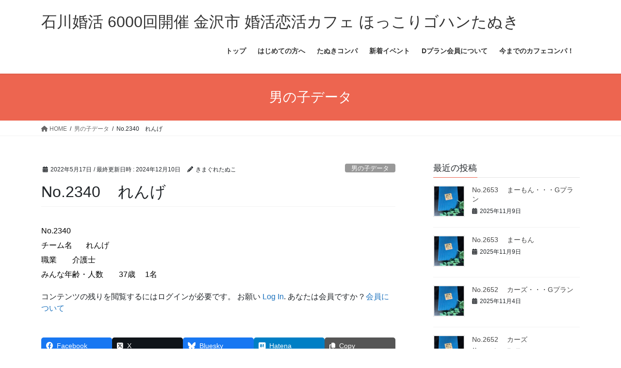

--- FILE ---
content_type: text/html; charset=UTF-8
request_url: https://tanukotanuko.sakura.ne.jp/renge/
body_size: 67512
content:
<!DOCTYPE html>
<html lang="ja">
<head>
<meta charset="utf-8">
<meta http-equiv="X-UA-Compatible" content="IE=edge">
<meta name="viewport" content="width=device-width, initial-scale=1">

<title>No.2340    れんげ | 石川婚活 6000回開催 金沢市 婚活恋活カフェ ほっこりゴハンたぬき  </title>
<meta name='robots' content='max-image-preview:large' />
	<style>img:is([sizes="auto" i], [sizes^="auto," i]) { contain-intrinsic-size: 3000px 1500px }</style>
	
<!-- Google Tag Manager for WordPress by gtm4wp.com -->
<script data-cfasync="false" data-pagespeed-no-defer>
	var gtm4wp_datalayer_name = "dataLayer";
	var dataLayer = dataLayer || [];
</script>
<!-- End Google Tag Manager for WordPress by gtm4wp.com --><link rel="alternate" type="application/rss+xml" title="石川婚活 6000回開催 金沢市 婚活恋活カフェ ほっこりゴハンたぬき   &raquo; フィード" href="https://tanukotanuko.sakura.ne.jp/feed/" />
<link rel="alternate" type="application/rss+xml" title="石川婚活 6000回開催 金沢市 婚活恋活カフェ ほっこりゴハンたぬき   &raquo; コメントフィード" href="https://tanukotanuko.sakura.ne.jp/comments/feed/" />
<link rel="alternate" type="application/rss+xml" title="石川婚活 6000回開催 金沢市 婚活恋活カフェ ほっこりゴハンたぬき   &raquo; No.2340    れんげ のコメントのフィード" href="https://tanukotanuko.sakura.ne.jp/renge/feed/" />
<meta name="description" content="No.2340チーム名　   れんげ職業　　介護士みんな年齢・人数　　37歳　 1名No.2340チーム名　   れんげ職業　　介護士みんな年齢・人数　　37歳　 1名全員のＭｙ car　   ノート今住んでるトコ　　金沢市出身地　　金沢市趣味・特技　　トレーディング　カードゲーム身長　　　167cm休日の過ごし方　　　ゲーム　家庭菜園などみんなの星座　　　乙女座要チェックＴＶ　　マツコの知らない世界" /><script type="text/javascript">
/* <![CDATA[ */
window._wpemojiSettings = {"baseUrl":"https:\/\/s.w.org\/images\/core\/emoji\/16.0.1\/72x72\/","ext":".png","svgUrl":"https:\/\/s.w.org\/images\/core\/emoji\/16.0.1\/svg\/","svgExt":".svg","source":{"concatemoji":"https:\/\/tanukotanuko.sakura.ne.jp\/wordpress\/wp-includes\/js\/wp-emoji-release.min.js?ver=6.8.3"}};
/*! This file is auto-generated */
!function(s,n){var o,i,e;function c(e){try{var t={supportTests:e,timestamp:(new Date).valueOf()};sessionStorage.setItem(o,JSON.stringify(t))}catch(e){}}function p(e,t,n){e.clearRect(0,0,e.canvas.width,e.canvas.height),e.fillText(t,0,0);var t=new Uint32Array(e.getImageData(0,0,e.canvas.width,e.canvas.height).data),a=(e.clearRect(0,0,e.canvas.width,e.canvas.height),e.fillText(n,0,0),new Uint32Array(e.getImageData(0,0,e.canvas.width,e.canvas.height).data));return t.every(function(e,t){return e===a[t]})}function u(e,t){e.clearRect(0,0,e.canvas.width,e.canvas.height),e.fillText(t,0,0);for(var n=e.getImageData(16,16,1,1),a=0;a<n.data.length;a++)if(0!==n.data[a])return!1;return!0}function f(e,t,n,a){switch(t){case"flag":return n(e,"\ud83c\udff3\ufe0f\u200d\u26a7\ufe0f","\ud83c\udff3\ufe0f\u200b\u26a7\ufe0f")?!1:!n(e,"\ud83c\udde8\ud83c\uddf6","\ud83c\udde8\u200b\ud83c\uddf6")&&!n(e,"\ud83c\udff4\udb40\udc67\udb40\udc62\udb40\udc65\udb40\udc6e\udb40\udc67\udb40\udc7f","\ud83c\udff4\u200b\udb40\udc67\u200b\udb40\udc62\u200b\udb40\udc65\u200b\udb40\udc6e\u200b\udb40\udc67\u200b\udb40\udc7f");case"emoji":return!a(e,"\ud83e\udedf")}return!1}function g(e,t,n,a){var r="undefined"!=typeof WorkerGlobalScope&&self instanceof WorkerGlobalScope?new OffscreenCanvas(300,150):s.createElement("canvas"),o=r.getContext("2d",{willReadFrequently:!0}),i=(o.textBaseline="top",o.font="600 32px Arial",{});return e.forEach(function(e){i[e]=t(o,e,n,a)}),i}function t(e){var t=s.createElement("script");t.src=e,t.defer=!0,s.head.appendChild(t)}"undefined"!=typeof Promise&&(o="wpEmojiSettingsSupports",i=["flag","emoji"],n.supports={everything:!0,everythingExceptFlag:!0},e=new Promise(function(e){s.addEventListener("DOMContentLoaded",e,{once:!0})}),new Promise(function(t){var n=function(){try{var e=JSON.parse(sessionStorage.getItem(o));if("object"==typeof e&&"number"==typeof e.timestamp&&(new Date).valueOf()<e.timestamp+604800&&"object"==typeof e.supportTests)return e.supportTests}catch(e){}return null}();if(!n){if("undefined"!=typeof Worker&&"undefined"!=typeof OffscreenCanvas&&"undefined"!=typeof URL&&URL.createObjectURL&&"undefined"!=typeof Blob)try{var e="postMessage("+g.toString()+"("+[JSON.stringify(i),f.toString(),p.toString(),u.toString()].join(",")+"));",a=new Blob([e],{type:"text/javascript"}),r=new Worker(URL.createObjectURL(a),{name:"wpTestEmojiSupports"});return void(r.onmessage=function(e){c(n=e.data),r.terminate(),t(n)})}catch(e){}c(n=g(i,f,p,u))}t(n)}).then(function(e){for(var t in e)n.supports[t]=e[t],n.supports.everything=n.supports.everything&&n.supports[t],"flag"!==t&&(n.supports.everythingExceptFlag=n.supports.everythingExceptFlag&&n.supports[t]);n.supports.everythingExceptFlag=n.supports.everythingExceptFlag&&!n.supports.flag,n.DOMReady=!1,n.readyCallback=function(){n.DOMReady=!0}}).then(function(){return e}).then(function(){var e;n.supports.everything||(n.readyCallback(),(e=n.source||{}).concatemoji?t(e.concatemoji):e.wpemoji&&e.twemoji&&(t(e.twemoji),t(e.wpemoji)))}))}((window,document),window._wpemojiSettings);
/* ]]> */
</script>
<link rel='stylesheet' id='vkExUnit_common_style-css' href='https://tanukotanuko.sakura.ne.jp/wordpress/wp-content/plugins/vk-all-in-one-expansion-unit/assets/css/vkExUnit_style.css?ver=9.112.0.1' type='text/css' media='all' />
<style id='vkExUnit_common_style-inline-css' type='text/css'>
:root {--ver_page_top_button_url:url(https://tanukotanuko.sakura.ne.jp/wordpress/wp-content/plugins/vk-all-in-one-expansion-unit/assets/images/to-top-btn-icon.svg);}@font-face {font-weight: normal;font-style: normal;font-family: "vk_sns";src: url("https://tanukotanuko.sakura.ne.jp/wordpress/wp-content/plugins/vk-all-in-one-expansion-unit/inc/sns/icons/fonts/vk_sns.eot?-bq20cj");src: url("https://tanukotanuko.sakura.ne.jp/wordpress/wp-content/plugins/vk-all-in-one-expansion-unit/inc/sns/icons/fonts/vk_sns.eot?#iefix-bq20cj") format("embedded-opentype"),url("https://tanukotanuko.sakura.ne.jp/wordpress/wp-content/plugins/vk-all-in-one-expansion-unit/inc/sns/icons/fonts/vk_sns.woff?-bq20cj") format("woff"),url("https://tanukotanuko.sakura.ne.jp/wordpress/wp-content/plugins/vk-all-in-one-expansion-unit/inc/sns/icons/fonts/vk_sns.ttf?-bq20cj") format("truetype"),url("https://tanukotanuko.sakura.ne.jp/wordpress/wp-content/plugins/vk-all-in-one-expansion-unit/inc/sns/icons/fonts/vk_sns.svg?-bq20cj#vk_sns") format("svg");}
.veu_promotion-alert__content--text {border: 1px solid rgba(0,0,0,0.125);padding: 0.5em 1em;border-radius: var(--vk-size-radius);margin-bottom: var(--vk-margin-block-bottom);font-size: 0.875rem;}/* Alert Content部分に段落タグを入れた場合に最後の段落の余白を0にする */.veu_promotion-alert__content--text p:last-of-type{margin-bottom:0;margin-top: 0;}
</style>
<style id='wp-emoji-styles-inline-css' type='text/css'>

	img.wp-smiley, img.emoji {
		display: inline !important;
		border: none !important;
		box-shadow: none !important;
		height: 1em !important;
		width: 1em !important;
		margin: 0 0.07em !important;
		vertical-align: -0.1em !important;
		background: none !important;
		padding: 0 !important;
	}
</style>
<link rel='stylesheet' id='wp-block-library-css' href='https://tanukotanuko.sakura.ne.jp/wordpress/wp-includes/css/dist/block-library/style.min.css?ver=6.8.3' type='text/css' media='all' />
<style id='classic-theme-styles-inline-css' type='text/css'>
/*! This file is auto-generated */
.wp-block-button__link{color:#fff;background-color:#32373c;border-radius:9999px;box-shadow:none;text-decoration:none;padding:calc(.667em + 2px) calc(1.333em + 2px);font-size:1.125em}.wp-block-file__button{background:#32373c;color:#fff;text-decoration:none}
</style>
<style id='global-styles-inline-css' type='text/css'>
:root{--wp--preset--aspect-ratio--square: 1;--wp--preset--aspect-ratio--4-3: 4/3;--wp--preset--aspect-ratio--3-4: 3/4;--wp--preset--aspect-ratio--3-2: 3/2;--wp--preset--aspect-ratio--2-3: 2/3;--wp--preset--aspect-ratio--16-9: 16/9;--wp--preset--aspect-ratio--9-16: 9/16;--wp--preset--color--black: #000000;--wp--preset--color--cyan-bluish-gray: #abb8c3;--wp--preset--color--white: #ffffff;--wp--preset--color--pale-pink: #f78da7;--wp--preset--color--vivid-red: #cf2e2e;--wp--preset--color--luminous-vivid-orange: #ff6900;--wp--preset--color--luminous-vivid-amber: #fcb900;--wp--preset--color--light-green-cyan: #7bdcb5;--wp--preset--color--vivid-green-cyan: #00d084;--wp--preset--color--pale-cyan-blue: #8ed1fc;--wp--preset--color--vivid-cyan-blue: #0693e3;--wp--preset--color--vivid-purple: #9b51e0;--wp--preset--gradient--vivid-cyan-blue-to-vivid-purple: linear-gradient(135deg,rgba(6,147,227,1) 0%,rgb(155,81,224) 100%);--wp--preset--gradient--light-green-cyan-to-vivid-green-cyan: linear-gradient(135deg,rgb(122,220,180) 0%,rgb(0,208,130) 100%);--wp--preset--gradient--luminous-vivid-amber-to-luminous-vivid-orange: linear-gradient(135deg,rgba(252,185,0,1) 0%,rgba(255,105,0,1) 100%);--wp--preset--gradient--luminous-vivid-orange-to-vivid-red: linear-gradient(135deg,rgba(255,105,0,1) 0%,rgb(207,46,46) 100%);--wp--preset--gradient--very-light-gray-to-cyan-bluish-gray: linear-gradient(135deg,rgb(238,238,238) 0%,rgb(169,184,195) 100%);--wp--preset--gradient--cool-to-warm-spectrum: linear-gradient(135deg,rgb(74,234,220) 0%,rgb(151,120,209) 20%,rgb(207,42,186) 40%,rgb(238,44,130) 60%,rgb(251,105,98) 80%,rgb(254,248,76) 100%);--wp--preset--gradient--blush-light-purple: linear-gradient(135deg,rgb(255,206,236) 0%,rgb(152,150,240) 100%);--wp--preset--gradient--blush-bordeaux: linear-gradient(135deg,rgb(254,205,165) 0%,rgb(254,45,45) 50%,rgb(107,0,62) 100%);--wp--preset--gradient--luminous-dusk: linear-gradient(135deg,rgb(255,203,112) 0%,rgb(199,81,192) 50%,rgb(65,88,208) 100%);--wp--preset--gradient--pale-ocean: linear-gradient(135deg,rgb(255,245,203) 0%,rgb(182,227,212) 50%,rgb(51,167,181) 100%);--wp--preset--gradient--electric-grass: linear-gradient(135deg,rgb(202,248,128) 0%,rgb(113,206,126) 100%);--wp--preset--gradient--midnight: linear-gradient(135deg,rgb(2,3,129) 0%,rgb(40,116,252) 100%);--wp--preset--font-size--small: 13px;--wp--preset--font-size--medium: 20px;--wp--preset--font-size--large: 36px;--wp--preset--font-size--x-large: 42px;--wp--preset--spacing--20: 0.44rem;--wp--preset--spacing--30: 0.67rem;--wp--preset--spacing--40: 1rem;--wp--preset--spacing--50: 1.5rem;--wp--preset--spacing--60: 2.25rem;--wp--preset--spacing--70: 3.38rem;--wp--preset--spacing--80: 5.06rem;--wp--preset--shadow--natural: 6px 6px 9px rgba(0, 0, 0, 0.2);--wp--preset--shadow--deep: 12px 12px 50px rgba(0, 0, 0, 0.4);--wp--preset--shadow--sharp: 6px 6px 0px rgba(0, 0, 0, 0.2);--wp--preset--shadow--outlined: 6px 6px 0px -3px rgba(255, 255, 255, 1), 6px 6px rgba(0, 0, 0, 1);--wp--preset--shadow--crisp: 6px 6px 0px rgba(0, 0, 0, 1);}:where(.is-layout-flex){gap: 0.5em;}:where(.is-layout-grid){gap: 0.5em;}body .is-layout-flex{display: flex;}.is-layout-flex{flex-wrap: wrap;align-items: center;}.is-layout-flex > :is(*, div){margin: 0;}body .is-layout-grid{display: grid;}.is-layout-grid > :is(*, div){margin: 0;}:where(.wp-block-columns.is-layout-flex){gap: 2em;}:where(.wp-block-columns.is-layout-grid){gap: 2em;}:where(.wp-block-post-template.is-layout-flex){gap: 1.25em;}:where(.wp-block-post-template.is-layout-grid){gap: 1.25em;}.has-black-color{color: var(--wp--preset--color--black) !important;}.has-cyan-bluish-gray-color{color: var(--wp--preset--color--cyan-bluish-gray) !important;}.has-white-color{color: var(--wp--preset--color--white) !important;}.has-pale-pink-color{color: var(--wp--preset--color--pale-pink) !important;}.has-vivid-red-color{color: var(--wp--preset--color--vivid-red) !important;}.has-luminous-vivid-orange-color{color: var(--wp--preset--color--luminous-vivid-orange) !important;}.has-luminous-vivid-amber-color{color: var(--wp--preset--color--luminous-vivid-amber) !important;}.has-light-green-cyan-color{color: var(--wp--preset--color--light-green-cyan) !important;}.has-vivid-green-cyan-color{color: var(--wp--preset--color--vivid-green-cyan) !important;}.has-pale-cyan-blue-color{color: var(--wp--preset--color--pale-cyan-blue) !important;}.has-vivid-cyan-blue-color{color: var(--wp--preset--color--vivid-cyan-blue) !important;}.has-vivid-purple-color{color: var(--wp--preset--color--vivid-purple) !important;}.has-black-background-color{background-color: var(--wp--preset--color--black) !important;}.has-cyan-bluish-gray-background-color{background-color: var(--wp--preset--color--cyan-bluish-gray) !important;}.has-white-background-color{background-color: var(--wp--preset--color--white) !important;}.has-pale-pink-background-color{background-color: var(--wp--preset--color--pale-pink) !important;}.has-vivid-red-background-color{background-color: var(--wp--preset--color--vivid-red) !important;}.has-luminous-vivid-orange-background-color{background-color: var(--wp--preset--color--luminous-vivid-orange) !important;}.has-luminous-vivid-amber-background-color{background-color: var(--wp--preset--color--luminous-vivid-amber) !important;}.has-light-green-cyan-background-color{background-color: var(--wp--preset--color--light-green-cyan) !important;}.has-vivid-green-cyan-background-color{background-color: var(--wp--preset--color--vivid-green-cyan) !important;}.has-pale-cyan-blue-background-color{background-color: var(--wp--preset--color--pale-cyan-blue) !important;}.has-vivid-cyan-blue-background-color{background-color: var(--wp--preset--color--vivid-cyan-blue) !important;}.has-vivid-purple-background-color{background-color: var(--wp--preset--color--vivid-purple) !important;}.has-black-border-color{border-color: var(--wp--preset--color--black) !important;}.has-cyan-bluish-gray-border-color{border-color: var(--wp--preset--color--cyan-bluish-gray) !important;}.has-white-border-color{border-color: var(--wp--preset--color--white) !important;}.has-pale-pink-border-color{border-color: var(--wp--preset--color--pale-pink) !important;}.has-vivid-red-border-color{border-color: var(--wp--preset--color--vivid-red) !important;}.has-luminous-vivid-orange-border-color{border-color: var(--wp--preset--color--luminous-vivid-orange) !important;}.has-luminous-vivid-amber-border-color{border-color: var(--wp--preset--color--luminous-vivid-amber) !important;}.has-light-green-cyan-border-color{border-color: var(--wp--preset--color--light-green-cyan) !important;}.has-vivid-green-cyan-border-color{border-color: var(--wp--preset--color--vivid-green-cyan) !important;}.has-pale-cyan-blue-border-color{border-color: var(--wp--preset--color--pale-cyan-blue) !important;}.has-vivid-cyan-blue-border-color{border-color: var(--wp--preset--color--vivid-cyan-blue) !important;}.has-vivid-purple-border-color{border-color: var(--wp--preset--color--vivid-purple) !important;}.has-vivid-cyan-blue-to-vivid-purple-gradient-background{background: var(--wp--preset--gradient--vivid-cyan-blue-to-vivid-purple) !important;}.has-light-green-cyan-to-vivid-green-cyan-gradient-background{background: var(--wp--preset--gradient--light-green-cyan-to-vivid-green-cyan) !important;}.has-luminous-vivid-amber-to-luminous-vivid-orange-gradient-background{background: var(--wp--preset--gradient--luminous-vivid-amber-to-luminous-vivid-orange) !important;}.has-luminous-vivid-orange-to-vivid-red-gradient-background{background: var(--wp--preset--gradient--luminous-vivid-orange-to-vivid-red) !important;}.has-very-light-gray-to-cyan-bluish-gray-gradient-background{background: var(--wp--preset--gradient--very-light-gray-to-cyan-bluish-gray) !important;}.has-cool-to-warm-spectrum-gradient-background{background: var(--wp--preset--gradient--cool-to-warm-spectrum) !important;}.has-blush-light-purple-gradient-background{background: var(--wp--preset--gradient--blush-light-purple) !important;}.has-blush-bordeaux-gradient-background{background: var(--wp--preset--gradient--blush-bordeaux) !important;}.has-luminous-dusk-gradient-background{background: var(--wp--preset--gradient--luminous-dusk) !important;}.has-pale-ocean-gradient-background{background: var(--wp--preset--gradient--pale-ocean) !important;}.has-electric-grass-gradient-background{background: var(--wp--preset--gradient--electric-grass) !important;}.has-midnight-gradient-background{background: var(--wp--preset--gradient--midnight) !important;}.has-small-font-size{font-size: var(--wp--preset--font-size--small) !important;}.has-medium-font-size{font-size: var(--wp--preset--font-size--medium) !important;}.has-large-font-size{font-size: var(--wp--preset--font-size--large) !important;}.has-x-large-font-size{font-size: var(--wp--preset--font-size--x-large) !important;}
:where(.wp-block-post-template.is-layout-flex){gap: 1.25em;}:where(.wp-block-post-template.is-layout-grid){gap: 1.25em;}
:where(.wp-block-columns.is-layout-flex){gap: 2em;}:where(.wp-block-columns.is-layout-grid){gap: 2em;}
:root :where(.wp-block-pullquote){font-size: 1.5em;line-height: 1.6;}
</style>
<link rel='stylesheet' id='swpm.common-css' href='https://tanukotanuko.sakura.ne.jp/wordpress/wp-content/plugins/simple-membership/css/swpm.common.css?ver=4.6.8' type='text/css' media='all' />
<link rel='stylesheet' id='bootstrap-4-style-css' href='https://tanukotanuko.sakura.ne.jp/wordpress/wp-content/themes/lightning/_g2/library/bootstrap-4/css/bootstrap.min.css?ver=4.5.0' type='text/css' media='all' />
<link rel='stylesheet' id='lightning-common-style-css' href='https://tanukotanuko.sakura.ne.jp/wordpress/wp-content/themes/lightning/_g2/assets/css/common.css?ver=15.30.3' type='text/css' media='all' />
<style id='lightning-common-style-inline-css' type='text/css'>
/* vk-mobile-nav */:root {--vk-mobile-nav-menu-btn-bg-src: url("https://tanukotanuko.sakura.ne.jp/wordpress/wp-content/themes/lightning/_g2/inc/vk-mobile-nav/package/images/vk-menu-btn-black.svg");--vk-mobile-nav-menu-btn-close-bg-src: url("https://tanukotanuko.sakura.ne.jp/wordpress/wp-content/themes/lightning/_g2/inc/vk-mobile-nav/package/images/vk-menu-close-black.svg");--vk-menu-acc-icon-open-black-bg-src: url("https://tanukotanuko.sakura.ne.jp/wordpress/wp-content/themes/lightning/_g2/inc/vk-mobile-nav/package/images/vk-menu-acc-icon-open-black.svg");--vk-menu-acc-icon-open-white-bg-src: url("https://tanukotanuko.sakura.ne.jp/wordpress/wp-content/themes/lightning/_g2/inc/vk-mobile-nav/package/images/vk-menu-acc-icon-open-white.svg");--vk-menu-acc-icon-close-black-bg-src: url("https://tanukotanuko.sakura.ne.jp/wordpress/wp-content/themes/lightning/_g2/inc/vk-mobile-nav/package/images/vk-menu-close-black.svg");--vk-menu-acc-icon-close-white-bg-src: url("https://tanukotanuko.sakura.ne.jp/wordpress/wp-content/themes/lightning/_g2/inc/vk-mobile-nav/package/images/vk-menu-close-white.svg");}
</style>
<link rel='stylesheet' id='lightning-design-style-css' href='https://tanukotanuko.sakura.ne.jp/wordpress/wp-content/themes/lightning/_g2/design-skin/origin2/css/style.css?ver=15.30.3' type='text/css' media='all' />
<style id='lightning-design-style-inline-css' type='text/css'>
:root {--color-key:#ed6550;--wp--preset--color--vk-color-primary:#ed6550;--color-key-dark:#f7592a;}
/* ltg common custom */:root {--vk-menu-acc-btn-border-color:#333;--vk-color-primary:#ed6550;--vk-color-primary-dark:#f7592a;--vk-color-primary-vivid:#ff6f58;--color-key:#ed6550;--wp--preset--color--vk-color-primary:#ed6550;--color-key-dark:#f7592a;}.veu_color_txt_key { color:#f7592a ; }.veu_color_bg_key { background-color:#f7592a ; }.veu_color_border_key { border-color:#f7592a ; }.btn-default { border-color:#ed6550;color:#ed6550;}.btn-default:focus,.btn-default:hover { border-color:#ed6550;background-color: #ed6550; }.wp-block-search__button,.btn-primary { background-color:#ed6550;border-color:#f7592a; }.wp-block-search__button:focus,.wp-block-search__button:hover,.btn-primary:not(:disabled):not(.disabled):active,.btn-primary:focus,.btn-primary:hover { background-color:#f7592a;border-color:#ed6550; }.btn-outline-primary { color : #ed6550 ; border-color:#ed6550; }.btn-outline-primary:not(:disabled):not(.disabled):active,.btn-outline-primary:focus,.btn-outline-primary:hover { color : #fff; background-color:#ed6550;border-color:#f7592a; }a { color:#1e73be; }
.tagcloud a:before { font-family: "Font Awesome 5 Free";content: "\f02b";font-weight: bold; }
.media .media-body .media-heading a:hover { color:#ed6550; }@media (min-width: 768px){.gMenu > li:before,.gMenu > li.menu-item-has-children::after { border-bottom-color:#f7592a }.gMenu li li { background-color:#f7592a }.gMenu li li a:hover { background-color:#ed6550; }} /* @media (min-width: 768px) */.page-header { background-color:#ed6550; }h2,.mainSection-title { border-top-color:#ed6550; }h3:after,.subSection-title:after { border-bottom-color:#ed6550; }ul.page-numbers li span.page-numbers.current,.page-link dl .post-page-numbers.current { background-color:#ed6550; }.pager li > a { border-color:#ed6550;color:#ed6550;}.pager li > a:hover { background-color:#ed6550;color:#fff;}.siteFooter { border-top-color:#ed6550; }dt { border-left-color:#ed6550; }:root {--g_nav_main_acc_icon_open_url:url(https://tanukotanuko.sakura.ne.jp/wordpress/wp-content/themes/lightning/_g2/inc/vk-mobile-nav/package/images/vk-menu-acc-icon-open-black.svg);--g_nav_main_acc_icon_close_url: url(https://tanukotanuko.sakura.ne.jp/wordpress/wp-content/themes/lightning/_g2/inc/vk-mobile-nav/package/images/vk-menu-close-black.svg);--g_nav_sub_acc_icon_open_url: url(https://tanukotanuko.sakura.ne.jp/wordpress/wp-content/themes/lightning/_g2/inc/vk-mobile-nav/package/images/vk-menu-acc-icon-open-white.svg);--g_nav_sub_acc_icon_close_url: url(https://tanukotanuko.sakura.ne.jp/wordpress/wp-content/themes/lightning/_g2/inc/vk-mobile-nav/package/images/vk-menu-close-white.svg);}
</style>
<link rel='stylesheet' id='veu-cta-css' href='https://tanukotanuko.sakura.ne.jp/wordpress/wp-content/plugins/vk-all-in-one-expansion-unit/inc/call-to-action/package/assets/css/style.css?ver=9.112.0.1' type='text/css' media='all' />
<link rel='stylesheet' id='lightning-theme-style-css' href='https://tanukotanuko.sakura.ne.jp/wordpress/wp-content/themes/lightning/style.css?ver=15.30.3' type='text/css' media='all' />
<style id='lightning-theme-style-inline-css' type='text/css'>

			.prBlock_icon_outer { border:1px solid #ed6550; }
			.prBlock_icon { color:#ed6550; }
		
</style>
<link rel='stylesheet' id='vk-font-awesome-css' href='https://tanukotanuko.sakura.ne.jp/wordpress/wp-content/themes/lightning/vendor/vektor-inc/font-awesome-versions/src/versions/6/css/all.min.css?ver=6.6.0' type='text/css' media='all' />
<script type="text/javascript" src="https://tanukotanuko.sakura.ne.jp/wordpress/wp-includes/js/jquery/jquery.min.js?ver=3.7.1" id="jquery-core-js"></script>
<script type="text/javascript" src="https://tanukotanuko.sakura.ne.jp/wordpress/wp-includes/js/jquery/jquery-migrate.min.js?ver=3.4.1" id="jquery-migrate-js"></script>
<link rel="https://api.w.org/" href="https://tanukotanuko.sakura.ne.jp/wp-json/" /><link rel="alternate" title="JSON" type="application/json" href="https://tanukotanuko.sakura.ne.jp/wp-json/wp/v2/posts/2995" /><link rel="EditURI" type="application/rsd+xml" title="RSD" href="https://tanukotanuko.sakura.ne.jp/wordpress/xmlrpc.php?rsd" />
<meta name="generator" content="WordPress 6.8.3" />
<link rel="canonical" href="https://tanukotanuko.sakura.ne.jp/renge/" />
<link rel='shortlink' href='https://tanukotanuko.sakura.ne.jp/?p=2995' />
<link rel="alternate" title="oEmbed (JSON)" type="application/json+oembed" href="https://tanukotanuko.sakura.ne.jp/wp-json/oembed/1.0/embed?url=https%3A%2F%2Ftanukotanuko.sakura.ne.jp%2Frenge%2F" />
<link rel="alternate" title="oEmbed (XML)" type="text/xml+oembed" href="https://tanukotanuko.sakura.ne.jp/wp-json/oembed/1.0/embed?url=https%3A%2F%2Ftanukotanuko.sakura.ne.jp%2Frenge%2F&#038;format=xml" />

<!-- Google Tag Manager for WordPress by gtm4wp.com -->
<!-- GTM Container placement set to automatic -->
<script data-cfasync="false" data-pagespeed-no-defer type="text/javascript">
	var dataLayer_content = {"pagePostType":"post","pagePostType2":"single-post","pageCategory":["men-deta"],"pagePostAuthor":"きまぐれたぬこ"};
	dataLayer.push( dataLayer_content );
</script>
<script data-cfasync="false" data-pagespeed-no-defer type="text/javascript">
(function(w,d,s,l,i){w[l]=w[l]||[];w[l].push({'gtm.start':
new Date().getTime(),event:'gtm.js'});var f=d.getElementsByTagName(s)[0],
j=d.createElement(s),dl=l!='dataLayer'?'&l='+l:'';j.async=true;j.src=
'//www.googletagmanager.com/gtm.js?id='+i+dl;f.parentNode.insertBefore(j,f);
})(window,document,'script','dataLayer','GTM-N79JRBW');
</script>
<!-- End Google Tag Manager for WordPress by gtm4wp.com --><style id="lightning-color-custom-for-plugins" type="text/css">/* ltg theme common */.color_key_bg,.color_key_bg_hover:hover{background-color: #ed6550;}.color_key_txt,.color_key_txt_hover:hover{color: #ed6550;}.color_key_border,.color_key_border_hover:hover{border-color: #ed6550;}.color_key_dark_bg,.color_key_dark_bg_hover:hover{background-color: #f7592a;}.color_key_dark_txt,.color_key_dark_txt_hover:hover{color: #f7592a;}.color_key_dark_border,.color_key_dark_border_hover:hover{border-color: #f7592a;}</style><style type="text/css">.broken_link, a.broken_link {
	text-decoration: line-through;
}</style><style type="text/css" id="custom-background-css">
body.custom-background { background-color: #ffffff; }
</style>
	<!-- [ VK All in One Expansion Unit OGP ] -->
<meta property="og:site_name" content="石川婚活 6000回開催 金沢市 婚活恋活カフェ ほっこりゴハンたぬき  " />
<meta property="og:url" content="https://tanukotanuko.sakura.ne.jp/renge/" />
<meta property="og:title" content="No.2340    れんげ | 石川婚活 6000回開催 金沢市 婚活恋活カフェ ほっこりゴハンたぬき  " />
<meta property="og:description" content="No.2340チーム名　   れんげ職業　　介護士みんな年齢・人数　　37歳　 1名No.2340チーム名　   れんげ職業　　介護士みんな年齢・人数　　37歳　 1名全員のＭｙ car　   ノート今住んでるトコ　　金沢市出身地　　金沢市趣味・特技　　トレーディング　カードゲーム身長　　　167cm休日の過ごし方　　　ゲーム　家庭菜園などみんなの星座　　　乙女座要チェックＴＶ　　マツコの知らない世界" />
<meta property="og:type" content="article" />
<meta property="og:image" content="https://tanukotanuko.sakura.ne.jp/wordpress/wp-content/uploads/2022/05/BFAE9160-4CF1-412F-9CF1-A785DBA94E94-1024x1002.jpg" />
<meta property="og:image:width" content="1024" />
<meta property="og:image:height" content="1002" />
<!-- [ / VK All in One Expansion Unit OGP ] -->
<!-- [ VK All in One Expansion Unit twitter card ] -->
<meta name="twitter:card" content="summary_large_image">
<meta name="twitter:description" content="No.2340チーム名　   れんげ職業　　介護士みんな年齢・人数　　37歳　 1名No.2340チーム名　   れんげ職業　　介護士みんな年齢・人数　　37歳　 1名全員のＭｙ car　   ノート今住んでるトコ　　金沢市出身地　　金沢市趣味・特技　　トレーディング　カードゲーム身長　　　167cm休日の過ごし方　　　ゲーム　家庭菜園などみんなの星座　　　乙女座要チェックＴＶ　　マツコの知らない世界">
<meta name="twitter:title" content="No.2340    れんげ | 石川婚活 6000回開催 金沢市 婚活恋活カフェ ほっこりゴハンたぬき  ">
<meta name="twitter:url" content="https://tanukotanuko.sakura.ne.jp/renge/">
	<meta name="twitter:image" content="https://tanukotanuko.sakura.ne.jp/wordpress/wp-content/uploads/2022/05/BFAE9160-4CF1-412F-9CF1-A785DBA94E94-1024x1002.jpg">
	<meta name="twitter:domain" content="tanukotanuko.sakura.ne.jp">
	<!-- [ / VK All in One Expansion Unit twitter card ] -->
	<link rel="icon" href="https://tanukotanuko.sakura.ne.jp/wordpress/wp-content/uploads/2024/05/cropped-IMG_4714-32x32.jpeg" sizes="32x32" />
<link rel="icon" href="https://tanukotanuko.sakura.ne.jp/wordpress/wp-content/uploads/2024/05/cropped-IMG_4714-192x192.jpeg" sizes="192x192" />
<link rel="apple-touch-icon" href="https://tanukotanuko.sakura.ne.jp/wordpress/wp-content/uploads/2024/05/cropped-IMG_4714-180x180.jpeg" />
<meta name="msapplication-TileImage" content="https://tanukotanuko.sakura.ne.jp/wordpress/wp-content/uploads/2024/05/cropped-IMG_4714-270x270.jpeg" />
<!-- [ VK All in One Expansion Unit Article Structure Data ] --><script type="application/ld+json">{"@context":"https://schema.org/","@type":"Article","headline":"No.2340    れんげ","image":"https://tanukotanuko.sakura.ne.jp/wordpress/wp-content/uploads/2022/05/BFAE9160-4CF1-412F-9CF1-A785DBA94E94.jpg","datePublished":"2022-05-17T19:23:47+09:00","dateModified":"2024-12-10T16:24:51+09:00","author":{"@type":"","name":"きまぐれたぬこ","url":"https://tanukotanuko.sakura.ne.jp/","sameAs":""}}</script><!-- [ / VK All in One Expansion Unit Article Structure Data ] -->
</head>
<body class="wp-singular post-template-default single single-post postid-2995 single-format-standard custom-background wp-theme-lightning fa_v6_css post-name-renge category-men-deta post-type-post sidebar-fix sidebar-fix-priority-top bootstrap4 device-pc">
<a class="skip-link screen-reader-text" href="#main">コンテンツへスキップ</a>
<a class="skip-link screen-reader-text" href="#vk-mobile-nav">ナビゲーションに移動</a>

<!-- GTM Container placement set to automatic -->
<!-- Google Tag Manager (noscript) -->
				<noscript><iframe src="https://www.googletagmanager.com/ns.html?id=GTM-N79JRBW" height="0" width="0" style="display:none;visibility:hidden" aria-hidden="true"></iframe></noscript>
<!-- End Google Tag Manager (noscript) --><header class="siteHeader">
		<div class="container siteHeadContainer">
		<div class="navbar-header">
						<p class="navbar-brand siteHeader_logo">
			<a href="https://tanukotanuko.sakura.ne.jp/">
				<span>石川婚活 6000回開催 金沢市 婚活恋活カフェ ほっこりゴハンたぬき  </span>
			</a>
			</p>
					</div>

					<div id="gMenu_outer" class="gMenu_outer">
				<nav class="menu-primary-menu-container"><ul id="menu-primary-menu" class="menu gMenu vk-menu-acc"><li id="menu-item-1578" class="menu-item menu-item-type-custom menu-item-object-custom menu-item-home"><a href="https://tanukotanuko.sakura.ne.jp/"><strong class="gMenu_name">トップ</strong></a></li>
<li id="menu-item-659" class="menu-item menu-item-type-post_type menu-item-object-page menu-item-has-children"><a href="https://tanukotanuko.sakura.ne.jp/tanukicompa/"><strong class="gMenu_name">はじめての方へ</strong></a>
<ul class="sub-menu">
	<li id="menu-item-662" class="menu-item menu-item-type-post_type menu-item-object-page"><a href="https://tanukotanuko.sakura.ne.jp/megacompa/">カフェコンパっ</a></li>
	<li id="menu-item-661" class="menu-item menu-item-type-post_type menu-item-object-page"><a href="https://tanukotanuko.sakura.ne.jp/chikamiti/">1:1婚活・近道プランとは</a></li>
	<li id="menu-item-6609" class="menu-item menu-item-type-post_type menu-item-object-page"><a href="https://tanukotanuko.sakura.ne.jp/touroku-sankahi/">近道プラン　登録の方法と参加費</a></li>
	<li id="menu-item-1828" class="menu-item menu-item-type-post_type menu-item-object-page"><a href="https://tanukotanuko.sakura.ne.jp/tanukicompa/">たぬきコンパ</a></li>
	<li id="menu-item-670" class="menu-item menu-item-type-post_type menu-item-object-page"><a href="https://tanukotanuko.sakura.ne.jp/lunch/">ランチメニュー</a></li>
</ul>
</li>
<li id="menu-item-1829" class="menu-item menu-item-type-post_type menu-item-object-page menu-item-has-children"><a href="https://tanukotanuko.sakura.ne.jp/tanukicompa/"><strong class="gMenu_name">たぬきコンパ</strong></a>
<ul class="sub-menu">
	<li id="menu-item-663" class="menu-item menu-item-type-post_type menu-item-object-page"><a href="https://tanukotanuko.sakura.ne.jp/woman/">女の子チームデーター</a></li>
	<li id="menu-item-664" class="menu-item menu-item-type-post_type menu-item-object-page"><a href="https://tanukotanuko.sakura.ne.jp/mens/">男の子チームデーター</a></li>
</ul>
</li>
<li id="menu-item-1670" class="menu-item menu-item-type-post_type menu-item-object-page menu-item-has-children"><a href="https://tanukotanuko.sakura.ne.jp/new-event/"><strong class="gMenu_name">新着イベント</strong></a>
<ul class="sub-menu">
	<li id="menu-item-1677" class="menu-item menu-item-type-taxonomy menu-item-object-category"><a href="https://tanukotanuko.sakura.ne.jp/category/monthly-tanukiys/">Monthly たぬきーずっっ</a></li>
	<li id="menu-item-668" class="menu-item menu-item-type-post_type menu-item-object-page"><a href="https://tanukotanuko.sakura.ne.jp/uranai/">占い広場　四柱推命</a></li>
</ul>
</li>
<li id="menu-item-2259" class="menu-item menu-item-type-post_type menu-item-object-page menu-item-has-children"><a href="https://tanukotanuko.sakura.ne.jp/membership-join/"><strong class="gMenu_name">Dプラン会員について</strong></a>
<ul class="sub-menu">
	<li id="menu-item-2256" class="menu-item menu-item-type-post_type menu-item-object-page"><a href="https://tanukotanuko.sakura.ne.jp/membership-login/">メンバーログイン</a></li>
	<li id="menu-item-6366" class="menu-item menu-item-type-taxonomy menu-item-object-category current-post-ancestor current-menu-parent current-post-parent"><a href="https://tanukotanuko.sakura.ne.jp/category/men-deta/">男の子データ</a></li>
	<li id="menu-item-6367" class="menu-item menu-item-type-taxonomy menu-item-object-category"><a href="https://tanukotanuko.sakura.ne.jp/category/women-deta/">女の子データ</a></li>
	<li id="menu-item-6368" class="menu-item menu-item-type-taxonomy menu-item-object-category"><a href="https://tanukotanuko.sakura.ne.jp/category/men-gplan/">男の子　Gプラン用データ</a></li>
	<li id="menu-item-6369" class="menu-item menu-item-type-taxonomy menu-item-object-category"><a href="https://tanukotanuko.sakura.ne.jp/category/women-gplan/">女の子　Gプラン用データ</a></li>
	<li id="menu-item-2257" class="menu-item menu-item-type-post_type menu-item-object-page"><a href="https://tanukotanuko.sakura.ne.jp/membership-login/password-reset/">パスワードのリセット</a></li>
	<li id="menu-item-2258" class="menu-item menu-item-type-post_type menu-item-object-page"><a href="https://tanukotanuko.sakura.ne.jp/membership-login/membership-profile/">会員情報の変更</a></li>
	<li id="menu-item-4198" class="menu-item menu-item-type-post_type menu-item-object-page"><a href="https://tanukotanuko.sakura.ne.jp/g%e3%83%97%e3%83%a9%e3%83%b3/">Gプラン</a></li>
</ul>
</li>
<li id="menu-item-4962" class="menu-item menu-item-type-post_type menu-item-object-page menu-item-has-children"><a href="https://tanukotanuko.sakura.ne.jp/kako-megakonpa/"><strong class="gMenu_name">今までのカフェコンパ！</strong></a>
<ul class="sub-menu">
	<li id="menu-item-4969" class="menu-item menu-item-type-post_type menu-item-object-page"><a href="https://tanukotanuko.sakura.ne.jp/kansou/">感想ありがとうございますっ</a></li>
</ul>
</li>
</ul></nav>			</div>
			</div>
	</header>

<div class="section page-header"><div class="container"><div class="row"><div class="col-md-12">
<div class="page-header_pageTitle">
男の子データ</div>
</div></div></div></div><!-- [ /.page-header ] -->


<!-- [ .breadSection ] --><div class="section breadSection"><div class="container"><div class="row"><ol class="breadcrumb" itemscope itemtype="https://schema.org/BreadcrumbList"><li id="panHome" itemprop="itemListElement" itemscope itemtype="http://schema.org/ListItem"><a itemprop="item" href="https://tanukotanuko.sakura.ne.jp/"><span itemprop="name"><i class="fa fa-home"></i> HOME</span></a><meta itemprop="position" content="1" /></li><li itemprop="itemListElement" itemscope itemtype="http://schema.org/ListItem"><a itemprop="item" href="https://tanukotanuko.sakura.ne.jp/category/men-deta/"><span itemprop="name">男の子データ</span></a><meta itemprop="position" content="2" /></li><li><span>No.2340    れんげ</span><meta itemprop="position" content="3" /></li></ol></div></div></div><!-- [ /.breadSection ] -->

<div class="section siteContent">
<div class="container">
<div class="row">

	<div class="col mainSection mainSection-col-two baseSection vk_posts-mainSection" id="main" role="main">
				<article id="post-2995" class="entry entry-full post-2995 post type-post status-publish format-standard has-post-thumbnail hentry category-men-deta">

	
	
		<header class="entry-header">
			<div class="entry-meta">


<span class="published entry-meta_items">2022年5月17日</span>

<span class="entry-meta_items entry-meta_updated">/ 最終更新日時 : <span class="updated">2024年12月10日</span></span>


	
	<span class="vcard author entry-meta_items entry-meta_items_author"><span class="fn">きまぐれたぬこ</span></span>



<span class="entry-meta_items entry-meta_items_term"><a href="https://tanukotanuko.sakura.ne.jp/category/men-deta/" class="btn btn-xs btn-primary entry-meta_items_term_button" style="background-color:#999999;border:none;">男の子データ</a></span>
</div>
				<h1 class="entry-title">
											No.2340    れんげ									</h1>
		</header>

	
	
	<div class="entry-body">
				<p><span style="font-family: helvetica, arial, sans-serif;"><span style="color: #000000;">No.2340<br />
チーム名　   れんげ<br />
</span><span style="color: #000000;">職業　　介護士<br />
みんな年齢・人数　　37歳　 1名</span></span></p>
<p><span style="font-family: helvetica, arial, sans-serif;"></p>
<div class="swpm-more-tag-not-logged-in swpm-margin-top-10">コンテンツの残りを閲覧するにはログインが必要です。 お願い <a class="swpm-login-link" href="https://tanukotanuko.sakura.ne.jp/membership-login/">Log In</a>. あなたは会員ですか ? <a href="https://tanukotanuko.sakura.ne.jp/membership-join/">会員について</a></div><div class="veu_socialSet veu_socialSet-auto veu_socialSet-position-after veu_contentAddSection"><script>window.twttr=(function(d,s,id){var js,fjs=d.getElementsByTagName(s)[0],t=window.twttr||{};if(d.getElementById(id))return t;js=d.createElement(s);js.id=id;js.src="https://platform.twitter.com/widgets.js";fjs.parentNode.insertBefore(js,fjs);t._e=[];t.ready=function(f){t._e.push(f);};return t;}(document,"script","twitter-wjs"));</script><ul><li class="sb_facebook sb_icon"><a class="sb_icon_inner" href="//www.facebook.com/sharer.php?src=bm&u=https%3A%2F%2Ftanukotanuko.sakura.ne.jp%2Frenge%2F&amp;t=No.2340%20%C2%A0%20%C2%A0%E3%82%8C%E3%82%93%E3%81%92%20%7C%20%E7%9F%B3%E5%B7%9D%E5%A9%9A%E6%B4%BB%206000%E5%9B%9E%E9%96%8B%E5%82%AC%20%E9%87%91%E6%B2%A2%E5%B8%82%20%E5%A9%9A%E6%B4%BB%E6%81%8B%E6%B4%BB%E3%82%AB%E3%83%95%E3%82%A7%20%E3%81%BB%E3%81%A3%E3%81%93%E3%82%8A%E3%82%B4%E3%83%8F%E3%83%B3%E3%81%9F%E3%81%AC%E3%81%8D%20%20" target="_blank" onclick="window.open(this.href,'FBwindow','width=650,height=450,menubar=no,toolbar=no,scrollbars=yes');return false;"><span class="vk_icon_w_r_sns_fb icon_sns"></span><span class="sns_txt">Facebook</span><span class="veu_count_sns_fb"></span></a></li><li class="sb_x_twitter sb_icon"><a class="sb_icon_inner" href="//twitter.com/intent/tweet?url=https%3A%2F%2Ftanukotanuko.sakura.ne.jp%2Frenge%2F&amp;text=No.2340%20%C2%A0%20%C2%A0%E3%82%8C%E3%82%93%E3%81%92%20%7C%20%E7%9F%B3%E5%B7%9D%E5%A9%9A%E6%B4%BB%206000%E5%9B%9E%E9%96%8B%E5%82%AC%20%E9%87%91%E6%B2%A2%E5%B8%82%20%E5%A9%9A%E6%B4%BB%E6%81%8B%E6%B4%BB%E3%82%AB%E3%83%95%E3%82%A7%20%E3%81%BB%E3%81%A3%E3%81%93%E3%82%8A%E3%82%B4%E3%83%8F%E3%83%B3%E3%81%9F%E3%81%AC%E3%81%8D%20%20" target="_blank" ><span class="vk_icon_w_r_sns_x_twitter icon_sns"></span><span class="sns_txt">X</span></a></li><li class="sb_bluesky sb_icon"><a class="sb_icon_inner" href="https://bsky.app/intent/compose?text=No.2340%20%C2%A0%20%C2%A0%E3%82%8C%E3%82%93%E3%81%92%20%7C%20%E7%9F%B3%E5%B7%9D%E5%A9%9A%E6%B4%BB%206000%E5%9B%9E%E9%96%8B%E5%82%AC%20%E9%87%91%E6%B2%A2%E5%B8%82%20%E5%A9%9A%E6%B4%BB%E6%81%8B%E6%B4%BB%E3%82%AB%E3%83%95%E3%82%A7%20%E3%81%BB%E3%81%A3%E3%81%93%E3%82%8A%E3%82%B4%E3%83%8F%E3%83%B3%E3%81%9F%E3%81%AC%E3%81%8D%20%20%0Ahttps%3A%2F%2Ftanukotanuko.sakura.ne.jp%2Frenge%2F" target="_blank" ><span class="vk_icon_w_r_sns_bluesky icon_sns"></span><span class="sns_txt">Bluesky</span></a></li><li class="sb_hatena sb_icon"><a class="sb_icon_inner" href="//b.hatena.ne.jp/add?mode=confirm&url=https%3A%2F%2Ftanukotanuko.sakura.ne.jp%2Frenge%2F&amp;title=No.2340%20%C2%A0%20%C2%A0%E3%82%8C%E3%82%93%E3%81%92%20%7C%20%E7%9F%B3%E5%B7%9D%E5%A9%9A%E6%B4%BB%206000%E5%9B%9E%E9%96%8B%E5%82%AC%20%E9%87%91%E6%B2%A2%E5%B8%82%20%E5%A9%9A%E6%B4%BB%E6%81%8B%E6%B4%BB%E3%82%AB%E3%83%95%E3%82%A7%20%E3%81%BB%E3%81%A3%E3%81%93%E3%82%8A%E3%82%B4%E3%83%8F%E3%83%B3%E3%81%9F%E3%81%AC%E3%81%8D%20%20" target="_blank"  onclick="window.open(this.href,'Hatenawindow','width=650,height=450,menubar=no,toolbar=no,scrollbars=yes');return false;"><span class="vk_icon_w_r_sns_hatena icon_sns"></span><span class="sns_txt">Hatena</span><span class="veu_count_sns_hb"></span></a></li><li class="sb_copy sb_icon"><button class="copy-button sb_icon_inner"data-clipboard-text="No.2340    れんげ | 石川婚活 6000回開催 金沢市 婚活恋活カフェ ほっこりゴハンたぬき   https://tanukotanuko.sakura.ne.jp/renge/"><span class="vk_icon_w_r_sns_copy icon_sns"><i class="fas fa-copy"></i></span><span class="sns_txt">Copy</span></button></li></ul></div><!-- [ /.socialSet ] -->			</div>

	
	
	
	
		<div class="entry-footer">

			<div class="entry-meta-dataList"><dl><dt>カテゴリー</dt><dd><a href="https://tanukotanuko.sakura.ne.jp/category/men-deta/">男の子データ</a></dd></dl></div>
		</div><!-- [ /.entry-footer ] -->
	
	
			
	
		
		
		
		
	
	
</article><!-- [ /#post-2995 ] -->


	<div class="vk_posts postNextPrev">

		<div id="post-2992" class="vk_post vk_post-postType-post card card-post card-horizontal card-sm vk_post-col-xs-12 vk_post-col-sm-12 vk_post-col-md-6 post-2992 post type-post status-publish format-standard has-post-thumbnail hentry category-men-deta"><div class="card-horizontal-inner-row"><div class="vk_post-col-5 col-5 card-img-outer"><div class="vk_post_imgOuter" style="background-image:url(https://tanukotanuko.sakura.ne.jp/wordpress/wp-content/uploads/2022/05/BFAE9160-4CF1-412F-9CF1-A785DBA94E94-1024x1002.jpg)"><a href="https://tanukotanuko.sakura.ne.jp/shizennouen/"><div class="card-img-overlay"><span class="vk_post_imgOuter_singleTermLabel" style="color:#fff;background-color:#999999">男の子データ</span></div><img src="https://tanukotanuko.sakura.ne.jp/wordpress/wp-content/uploads/2022/05/BFAE9160-4CF1-412F-9CF1-A785DBA94E94-300x294.jpg" class="vk_post_imgOuter_img card-img card-img-use-bg wp-post-image" sizes="auto, (max-width: 300px) 100vw, 300px" /></a></div><!-- [ /.vk_post_imgOuter ] --></div><!-- /.col --><div class="vk_post-col-7 col-7"><div class="vk_post_body card-body"><p class="postNextPrev_label">前の記事</p><h5 class="vk_post_title card-title"><a href="https://tanukotanuko.sakura.ne.jp/shizennouen/">No.2339    自然農園</a></h5><div class="vk_post_date card-date published">2022年5月17日</div></div><!-- [ /.card-body ] --></div><!-- /.col --></div><!-- [ /.row ] --></div><!-- [ /.card ] -->
		<div id="post-2998" class="vk_post vk_post-postType-post card card-post card-horizontal card-sm vk_post-col-xs-12 vk_post-col-sm-12 vk_post-col-md-6 card-horizontal-reverse postNextPrev_next post-2998 post type-post status-publish format-standard has-post-thumbnail hentry category-men-deta"><div class="card-horizontal-inner-row"><div class="vk_post-col-5 col-5 card-img-outer"><div class="vk_post_imgOuter" style="background-image:url(https://tanukotanuko.sakura.ne.jp/wordpress/wp-content/uploads/2022/05/BFAE9160-4CF1-412F-9CF1-A785DBA94E94-1024x1002.jpg)"><a href="https://tanukotanuko.sakura.ne.jp/watasu/"><div class="card-img-overlay"><span class="vk_post_imgOuter_singleTermLabel" style="color:#fff;background-color:#999999">男の子データ</span></div><img src="https://tanukotanuko.sakura.ne.jp/wordpress/wp-content/uploads/2022/05/BFAE9160-4CF1-412F-9CF1-A785DBA94E94-300x294.jpg" class="vk_post_imgOuter_img card-img card-img-use-bg wp-post-image" sizes="auto, (max-width: 300px) 100vw, 300px" /></a></div><!-- [ /.vk_post_imgOuter ] --></div><!-- /.col --><div class="vk_post-col-7 col-7"><div class="vk_post_body card-body"><p class="postNextPrev_label">次の記事</p><h5 class="vk_post_title card-title"><a href="https://tanukotanuko.sakura.ne.jp/watasu/">No.2341   チームわたす〜</a></h5><div class="vk_post_date card-date published">2022年5月17日</div></div><!-- [ /.card-body ] --></div><!-- /.col --></div><!-- [ /.row ] --></div><!-- [ /.card ] -->
		</div>
					</div><!-- [ /.mainSection ] -->

			<div class="col subSection sideSection sideSection-col-two baseSection">
						

<aside class="widget widget_postlist">
<h1 class="subSection-title">最近の投稿</h1>

  <div class="media">

	
	  <div class="media-left postList_thumbnail">
		<a href="https://tanukotanuko.sakura.ne.jp/mamon-g/">
		<img width="150" height="150" src="https://tanukotanuko.sakura.ne.jp/wordpress/wp-content/uploads/2025/10/IMG_3984-150x150.jpeg" class="attachment-thumbnail size-thumbnail wp-post-image" alt="" decoding="async" loading="lazy" />		</a>
	  </div>

	
	<div class="media-body">
	  <h4 class="media-heading"><a href="https://tanukotanuko.sakura.ne.jp/mamon-g/">No.2653　 まーもん・・・Gプラン</a></h4>
	  <div class="published entry-meta_items">2025年11月9日</div>
	</div>
  </div>


  <div class="media">

	
	  <div class="media-left postList_thumbnail">
		<a href="https://tanukotanuko.sakura.ne.jp/mamon/">
		<img width="150" height="150" src="https://tanukotanuko.sakura.ne.jp/wordpress/wp-content/uploads/2025/10/IMG_3984-150x150.jpeg" class="attachment-thumbnail size-thumbnail wp-post-image" alt="" decoding="async" loading="lazy" />		</a>
	  </div>

	
	<div class="media-body">
	  <h4 class="media-heading"><a href="https://tanukotanuko.sakura.ne.jp/mamon/">No.2653　 まーもん</a></h4>
	  <div class="published entry-meta_items">2025年11月9日</div>
	</div>
  </div>


  <div class="media">

	
	  <div class="media-left postList_thumbnail">
		<a href="https://tanukotanuko.sakura.ne.jp/kaazu-g/">
		<img width="150" height="150" src="https://tanukotanuko.sakura.ne.jp/wordpress/wp-content/uploads/2025/10/IMG_3984-150x150.jpeg" class="attachment-thumbnail size-thumbnail wp-post-image" alt="" decoding="async" loading="lazy" />		</a>
	  </div>

	
	<div class="media-body">
	  <h4 class="media-heading"><a href="https://tanukotanuko.sakura.ne.jp/kaazu-g/">No.2652　 カーズ・・・Gプラン</a></h4>
	  <div class="published entry-meta_items">2025年11月4日</div>
	</div>
  </div>


  <div class="media">

	
	  <div class="media-left postList_thumbnail">
		<a href="https://tanukotanuko.sakura.ne.jp/kaazu/">
		<img width="150" height="150" src="https://tanukotanuko.sakura.ne.jp/wordpress/wp-content/uploads/2025/10/IMG_3984-150x150.jpeg" class="attachment-thumbnail size-thumbnail wp-post-image" alt="" decoding="async" loading="lazy" />		</a>
	  </div>

	
	<div class="media-body">
	  <h4 class="media-heading"><a href="https://tanukotanuko.sakura.ne.jp/kaazu/">No.2652　 カーズ</a></h4>
	  <div class="published entry-meta_items">2025年11月4日</div>
	</div>
  </div>


  <div class="media">

	
	  <div class="media-left postList_thumbnail">
		<a href="https://tanukotanuko.sakura.ne.jp/sunsun-g/">
		<img width="150" height="150" src="https://tanukotanuko.sakura.ne.jp/wordpress/wp-content/uploads/2025/05/IMG_3101-150x150.jpeg" class="attachment-thumbnail size-thumbnail wp-post-image" alt="" decoding="async" loading="lazy" srcset="https://tanukotanuko.sakura.ne.jp/wordpress/wp-content/uploads/2025/05/IMG_3101-150x150.jpeg 150w, https://tanukotanuko.sakura.ne.jp/wordpress/wp-content/uploads/2025/05/IMG_3101-100x100.jpeg 100w" sizes="auto, (max-width: 150px) 100vw, 150px" />		</a>
	  </div>

	
	<div class="media-body">
	  <h4 class="media-heading"><a href="https://tanukotanuko.sakura.ne.jp/sunsun-g/">No.1599　　スンスン・・・Gプラン</a></h4>
	  <div class="published entry-meta_items">2025年11月4日</div>
	</div>
  </div>


  <div class="media">

	
	  <div class="media-left postList_thumbnail">
		<a href="https://tanukotanuko.sakura.ne.jp/sunsun/">
		<img width="150" height="150" src="https://tanukotanuko.sakura.ne.jp/wordpress/wp-content/uploads/2025/05/IMG_3101-150x150.jpeg" class="attachment-thumbnail size-thumbnail wp-post-image" alt="" decoding="async" loading="lazy" srcset="https://tanukotanuko.sakura.ne.jp/wordpress/wp-content/uploads/2025/05/IMG_3101-150x150.jpeg 150w, https://tanukotanuko.sakura.ne.jp/wordpress/wp-content/uploads/2025/05/IMG_3101-100x100.jpeg 100w" sizes="auto, (max-width: 150px) 100vw, 150px" />		</a>
	  </div>

	
	<div class="media-body">
	  <h4 class="media-heading"><a href="https://tanukotanuko.sakura.ne.jp/sunsun/">No.1599　スンスン</a></h4>
	  <div class="published entry-meta_items">2025年11月4日</div>
	</div>
  </div>


  <div class="media">

	
	  <div class="media-left postList_thumbnail">
		<a href="https://tanukotanuko.sakura.ne.jp/hopu-g/">
		<img width="150" height="150" src="https://tanukotanuko.sakura.ne.jp/wordpress/wp-content/uploads/2025/10/IMG_3984-150x150.jpeg" class="attachment-thumbnail size-thumbnail wp-post-image" alt="" decoding="async" loading="lazy" />		</a>
	  </div>

	
	<div class="media-body">
	  <h4 class="media-heading"><a href="https://tanukotanuko.sakura.ne.jp/hopu-g/">No.2651　 ホープ・・・Gプラン</a></h4>
	  <div class="published entry-meta_items">2025年10月29日</div>
	</div>
  </div>


  <div class="media">

	
	  <div class="media-left postList_thumbnail">
		<a href="https://tanukotanuko.sakura.ne.jp/hopu/">
		<img width="150" height="150" src="https://tanukotanuko.sakura.ne.jp/wordpress/wp-content/uploads/2025/10/IMG_3984-150x150.jpeg" class="attachment-thumbnail size-thumbnail wp-post-image" alt="" decoding="async" loading="lazy" />		</a>
	  </div>

	
	<div class="media-body">
	  <h4 class="media-heading"><a href="https://tanukotanuko.sakura.ne.jp/hopu/">No.2651　 ホープ</a></h4>
	  <div class="published entry-meta_items">2025年10月29日</div>
	</div>
  </div>


  <div class="media">

	
	  <div class="media-left postList_thumbnail">
		<a href="https://tanukotanuko.sakura.ne.jp/zuti-g/">
		<img width="150" height="150" src="https://tanukotanuko.sakura.ne.jp/wordpress/wp-content/uploads/2025/10/IMG_3984-150x150.jpeg" class="attachment-thumbnail size-thumbnail wp-post-image" alt="" decoding="async" loading="lazy" />		</a>
	  </div>

	
	<div class="media-body">
	  <h4 class="media-heading"><a href="https://tanukotanuko.sakura.ne.jp/zuti-g/">No.2650　 づっち・・・Gプラン</a></h4>
	  <div class="published entry-meta_items">2025年10月26日</div>
	</div>
  </div>


  <div class="media">

	
	  <div class="media-left postList_thumbnail">
		<a href="https://tanukotanuko.sakura.ne.jp/zuti/">
		<img width="150" height="150" src="https://tanukotanuko.sakura.ne.jp/wordpress/wp-content/uploads/2025/10/IMG_3984-150x150.jpeg" class="attachment-thumbnail size-thumbnail wp-post-image" alt="" decoding="async" loading="lazy" />		</a>
	  </div>

	
	<div class="media-body">
	  <h4 class="media-heading"><a href="https://tanukotanuko.sakura.ne.jp/zuti/">No.2650　 づっち</a></h4>
	  <div class="published entry-meta_items">2025年10月26日</div>
	</div>
  </div>

</aside>

<aside class="widget widget_categories widget_link_list">
<nav class="localNav">
<h1 class="subSection-title">カテゴリー</h1>
<ul>
		<li class="cat-item cat-item-42"><a href="https://tanukotanuko.sakura.ne.jp/category/women-gplan/">女の子　Gプラン用データ</a>
</li>
	<li class="cat-item cat-item-10"><a href="https://tanukotanuko.sakura.ne.jp/category/women-deta/">女の子データ</a>
</li>
	<li class="cat-item cat-item-41"><a href="https://tanukotanuko.sakura.ne.jp/category/men-gplan/">男の子　Gプラン用データ</a>
</li>
	<li class="cat-item cat-item-9"><a href="https://tanukotanuko.sakura.ne.jp/category/men-deta/">男の子データ</a>
</li>
</ul>
</nav>
</aside>

<aside class="widget widget_archive widget_link_list">
<nav class="localNav">
<h1 class="subSection-title">アーカイブ</h1>
<ul>
		<li><a href='https://tanukotanuko.sakura.ne.jp/2025/11/'>2025年11月</a></li>
	<li><a href='https://tanukotanuko.sakura.ne.jp/2025/10/'>2025年10月</a></li>
	<li><a href='https://tanukotanuko.sakura.ne.jp/2025/09/'>2025年9月</a></li>
	<li><a href='https://tanukotanuko.sakura.ne.jp/2025/08/'>2025年8月</a></li>
	<li><a href='https://tanukotanuko.sakura.ne.jp/2025/07/'>2025年7月</a></li>
	<li><a href='https://tanukotanuko.sakura.ne.jp/2025/06/'>2025年6月</a></li>
	<li><a href='https://tanukotanuko.sakura.ne.jp/2025/05/'>2025年5月</a></li>
	<li><a href='https://tanukotanuko.sakura.ne.jp/2025/04/'>2025年4月</a></li>
	<li><a href='https://tanukotanuko.sakura.ne.jp/2025/03/'>2025年3月</a></li>
	<li><a href='https://tanukotanuko.sakura.ne.jp/2025/02/'>2025年2月</a></li>
	<li><a href='https://tanukotanuko.sakura.ne.jp/2025/01/'>2025年1月</a></li>
	<li><a href='https://tanukotanuko.sakura.ne.jp/2024/12/'>2024年12月</a></li>
	<li><a href='https://tanukotanuko.sakura.ne.jp/2024/11/'>2024年11月</a></li>
	<li><a href='https://tanukotanuko.sakura.ne.jp/2024/10/'>2024年10月</a></li>
	<li><a href='https://tanukotanuko.sakura.ne.jp/2024/09/'>2024年9月</a></li>
	<li><a href='https://tanukotanuko.sakura.ne.jp/2024/08/'>2024年8月</a></li>
	<li><a href='https://tanukotanuko.sakura.ne.jp/2024/07/'>2024年7月</a></li>
	<li><a href='https://tanukotanuko.sakura.ne.jp/2024/06/'>2024年6月</a></li>
	<li><a href='https://tanukotanuko.sakura.ne.jp/2024/05/'>2024年5月</a></li>
	<li><a href='https://tanukotanuko.sakura.ne.jp/2024/04/'>2024年4月</a></li>
	<li><a href='https://tanukotanuko.sakura.ne.jp/2024/03/'>2024年3月</a></li>
	<li><a href='https://tanukotanuko.sakura.ne.jp/2024/02/'>2024年2月</a></li>
	<li><a href='https://tanukotanuko.sakura.ne.jp/2024/01/'>2024年1月</a></li>
	<li><a href='https://tanukotanuko.sakura.ne.jp/2023/12/'>2023年12月</a></li>
	<li><a href='https://tanukotanuko.sakura.ne.jp/2023/11/'>2023年11月</a></li>
	<li><a href='https://tanukotanuko.sakura.ne.jp/2023/10/'>2023年10月</a></li>
	<li><a href='https://tanukotanuko.sakura.ne.jp/2023/09/'>2023年9月</a></li>
	<li><a href='https://tanukotanuko.sakura.ne.jp/2023/08/'>2023年8月</a></li>
	<li><a href='https://tanukotanuko.sakura.ne.jp/2023/07/'>2023年7月</a></li>
	<li><a href='https://tanukotanuko.sakura.ne.jp/2023/06/'>2023年6月</a></li>
	<li><a href='https://tanukotanuko.sakura.ne.jp/2023/05/'>2023年5月</a></li>
	<li><a href='https://tanukotanuko.sakura.ne.jp/2023/04/'>2023年4月</a></li>
	<li><a href='https://tanukotanuko.sakura.ne.jp/2023/03/'>2023年3月</a></li>
	<li><a href='https://tanukotanuko.sakura.ne.jp/2023/02/'>2023年2月</a></li>
	<li><a href='https://tanukotanuko.sakura.ne.jp/2023/01/'>2023年1月</a></li>
	<li><a href='https://tanukotanuko.sakura.ne.jp/2022/12/'>2022年12月</a></li>
	<li><a href='https://tanukotanuko.sakura.ne.jp/2022/11/'>2022年11月</a></li>
	<li><a href='https://tanukotanuko.sakura.ne.jp/2022/10/'>2022年10月</a></li>
	<li><a href='https://tanukotanuko.sakura.ne.jp/2022/09/'>2022年9月</a></li>
	<li><a href='https://tanukotanuko.sakura.ne.jp/2022/08/'>2022年8月</a></li>
	<li><a href='https://tanukotanuko.sakura.ne.jp/2022/07/'>2022年7月</a></li>
	<li><a href='https://tanukotanuko.sakura.ne.jp/2022/06/'>2022年6月</a></li>
	<li><a href='https://tanukotanuko.sakura.ne.jp/2022/05/'>2022年5月</a></li>
	<li><a href='https://tanukotanuko.sakura.ne.jp/2022/04/'>2022年4月</a></li>
	<li><a href='https://tanukotanuko.sakura.ne.jp/2022/03/'>2022年3月</a></li>
	<li><a href='https://tanukotanuko.sakura.ne.jp/2022/02/'>2022年2月</a></li>
	<li><a href='https://tanukotanuko.sakura.ne.jp/2022/01/'>2022年1月</a></li>
	<li><a href='https://tanukotanuko.sakura.ne.jp/2021/12/'>2021年12月</a></li>
	<li><a href='https://tanukotanuko.sakura.ne.jp/2021/11/'>2021年11月</a></li>
	<li><a href='https://tanukotanuko.sakura.ne.jp/2021/10/'>2021年10月</a></li>
	<li><a href='https://tanukotanuko.sakura.ne.jp/2021/09/'>2021年9月</a></li>
	<li><a href='https://tanukotanuko.sakura.ne.jp/2021/08/'>2021年8月</a></li>
	<li><a href='https://tanukotanuko.sakura.ne.jp/2021/07/'>2021年7月</a></li>
	<li><a href='https://tanukotanuko.sakura.ne.jp/2021/06/'>2021年6月</a></li>
	<li><a href='https://tanukotanuko.sakura.ne.jp/2021/05/'>2021年5月</a></li>
	<li><a href='https://tanukotanuko.sakura.ne.jp/2021/04/'>2021年4月</a></li>
	<li><a href='https://tanukotanuko.sakura.ne.jp/2021/03/'>2021年3月</a></li>
	<li><a href='https://tanukotanuko.sakura.ne.jp/2021/02/'>2021年2月</a></li>
	<li><a href='https://tanukotanuko.sakura.ne.jp/2021/01/'>2021年1月</a></li>
	<li><a href='https://tanukotanuko.sakura.ne.jp/2020/12/'>2020年12月</a></li>
	<li><a href='https://tanukotanuko.sakura.ne.jp/2020/11/'>2020年11月</a></li>
	<li><a href='https://tanukotanuko.sakura.ne.jp/2020/10/'>2020年10月</a></li>
	<li><a href='https://tanukotanuko.sakura.ne.jp/2020/09/'>2020年9月</a></li>
</ul>
</nav>
</aside>

					</div><!-- [ /.subSection ] -->
	

</div><!-- [ /.row ] -->
</div><!-- [ /.container ] -->
</div><!-- [ /.siteContent ] -->

<div class="section sectionBox siteContent_after">
	<div class="container ">
		<div class="row ">
			<div class="col-md-12 ">
			<aside class="widget_text widget widget_custom_html" id="custom_html-2"><h1 class="widget-title subSection-title">ほっこりゴハンたぬき</h1><div class="textwidget custom-html-widget"><ul class="contact-info">

<li>石川県金沢市木曳野4-276<br>
</li>
<li>Email:<a href="mailto:youremail@yourdomain.com"> info☆tanuko.com</a></li>
</ul>メール送信の際は☆を＠に変換されて送信お願いします。</div></aside>			</div>
		</div>
	</div>
</div>


<footer class="section siteFooter">
			<div class="footerMenu">
			<div class="container">
							</div>
		</div>
			
	
	<div class="container sectionBox copySection text-center">
			<p>Copyright &copy; 石川婚活 6000回開催 金沢市 婚活恋活カフェ ほっこりゴハンたぬき   All Rights Reserved.</p><p>Powered by <a href="https://wordpress.org/">WordPress</a> with <a href="https://wordpress.org/themes/lightning/" target="_blank" title="Free WordPress Theme Lightning">Lightning Theme</a> &amp; <a href="https://wordpress.org/plugins/vk-all-in-one-expansion-unit/" target="_blank">VK All in One Expansion Unit</a></p>	</div>
</footer>
<div id="vk-mobile-nav-menu-btn" class="vk-mobile-nav-menu-btn">MENU</div><div class="vk-mobile-nav vk-mobile-nav-drop-in" id="vk-mobile-nav"><nav class="vk-mobile-nav-menu-outer" role="navigation"><ul id="menu-primary-menu-1" class="vk-menu-acc menu"><li id="menu-item-1578" class="menu-item menu-item-type-custom menu-item-object-custom menu-item-home menu-item-1578"><a href="https://tanukotanuko.sakura.ne.jp/">トップ</a></li>
<li id="menu-item-659" class="menu-item menu-item-type-post_type menu-item-object-page menu-item-has-children menu-item-659"><a href="https://tanukotanuko.sakura.ne.jp/tanukicompa/">はじめての方へ</a>
<ul class="sub-menu">
	<li id="menu-item-662" class="menu-item menu-item-type-post_type menu-item-object-page menu-item-662"><a href="https://tanukotanuko.sakura.ne.jp/megacompa/">カフェコンパっ</a></li>
	<li id="menu-item-661" class="menu-item menu-item-type-post_type menu-item-object-page menu-item-661"><a href="https://tanukotanuko.sakura.ne.jp/chikamiti/">1:1婚活・近道プランとは</a></li>
	<li id="menu-item-6609" class="menu-item menu-item-type-post_type menu-item-object-page menu-item-6609"><a href="https://tanukotanuko.sakura.ne.jp/touroku-sankahi/">近道プラン　登録の方法と参加費</a></li>
	<li id="menu-item-1828" class="menu-item menu-item-type-post_type menu-item-object-page menu-item-1828"><a href="https://tanukotanuko.sakura.ne.jp/tanukicompa/">たぬきコンパ</a></li>
	<li id="menu-item-670" class="menu-item menu-item-type-post_type menu-item-object-page menu-item-670"><a href="https://tanukotanuko.sakura.ne.jp/lunch/">ランチメニュー</a></li>
</ul>
</li>
<li id="menu-item-1829" class="menu-item menu-item-type-post_type menu-item-object-page menu-item-has-children menu-item-1829"><a href="https://tanukotanuko.sakura.ne.jp/tanukicompa/">たぬきコンパ</a>
<ul class="sub-menu">
	<li id="menu-item-663" class="menu-item menu-item-type-post_type menu-item-object-page menu-item-663"><a href="https://tanukotanuko.sakura.ne.jp/woman/">女の子チームデーター</a></li>
	<li id="menu-item-664" class="menu-item menu-item-type-post_type menu-item-object-page menu-item-664"><a href="https://tanukotanuko.sakura.ne.jp/mens/">男の子チームデーター</a></li>
</ul>
</li>
<li id="menu-item-1670" class="menu-item menu-item-type-post_type menu-item-object-page menu-item-has-children menu-item-1670"><a href="https://tanukotanuko.sakura.ne.jp/new-event/">新着イベント</a>
<ul class="sub-menu">
	<li id="menu-item-1677" class="menu-item menu-item-type-taxonomy menu-item-object-category menu-item-1677"><a href="https://tanukotanuko.sakura.ne.jp/category/monthly-tanukiys/">Monthly たぬきーずっっ</a></li>
	<li id="menu-item-668" class="menu-item menu-item-type-post_type menu-item-object-page menu-item-668"><a href="https://tanukotanuko.sakura.ne.jp/uranai/">占い広場　四柱推命</a></li>
</ul>
</li>
<li id="menu-item-2259" class="menu-item menu-item-type-post_type menu-item-object-page menu-item-has-children menu-item-2259"><a href="https://tanukotanuko.sakura.ne.jp/membership-join/">Dプラン会員について</a>
<ul class="sub-menu">
	<li id="menu-item-2256" class="menu-item menu-item-type-post_type menu-item-object-page menu-item-2256"><a href="https://tanukotanuko.sakura.ne.jp/membership-login/">メンバーログイン</a></li>
	<li id="menu-item-6366" class="menu-item menu-item-type-taxonomy menu-item-object-category current-post-ancestor current-menu-parent current-post-parent menu-item-6366"><a href="https://tanukotanuko.sakura.ne.jp/category/men-deta/">男の子データ</a></li>
	<li id="menu-item-6367" class="menu-item menu-item-type-taxonomy menu-item-object-category menu-item-6367"><a href="https://tanukotanuko.sakura.ne.jp/category/women-deta/">女の子データ</a></li>
	<li id="menu-item-6368" class="menu-item menu-item-type-taxonomy menu-item-object-category menu-item-6368"><a href="https://tanukotanuko.sakura.ne.jp/category/men-gplan/">男の子　Gプラン用データ</a></li>
	<li id="menu-item-6369" class="menu-item menu-item-type-taxonomy menu-item-object-category menu-item-6369"><a href="https://tanukotanuko.sakura.ne.jp/category/women-gplan/">女の子　Gプラン用データ</a></li>
	<li id="menu-item-2257" class="menu-item menu-item-type-post_type menu-item-object-page menu-item-2257"><a href="https://tanukotanuko.sakura.ne.jp/membership-login/password-reset/">パスワードのリセット</a></li>
	<li id="menu-item-2258" class="menu-item menu-item-type-post_type menu-item-object-page menu-item-2258"><a href="https://tanukotanuko.sakura.ne.jp/membership-login/membership-profile/">会員情報の変更</a></li>
	<li id="menu-item-4198" class="menu-item menu-item-type-post_type menu-item-object-page menu-item-4198"><a href="https://tanukotanuko.sakura.ne.jp/g%e3%83%97%e3%83%a9%e3%83%b3/">Gプラン</a></li>
</ul>
</li>
<li id="menu-item-4962" class="menu-item menu-item-type-post_type menu-item-object-page menu-item-has-children menu-item-4962"><a href="https://tanukotanuko.sakura.ne.jp/kako-megakonpa/">今までのカフェコンパ！</a>
<ul class="sub-menu">
	<li id="menu-item-4969" class="menu-item menu-item-type-post_type menu-item-object-page menu-item-4969"><a href="https://tanukotanuko.sakura.ne.jp/kansou/">感想ありがとうございますっ</a></li>
</ul>
</li>
</ul></nav></div><script type="speculationrules">
{"prefetch":[{"source":"document","where":{"and":[{"href_matches":"\/*"},{"not":{"href_matches":["\/wordpress\/wp-*.php","\/wordpress\/wp-admin\/*","\/wordpress\/wp-content\/uploads\/*","\/wordpress\/wp-content\/*","\/wordpress\/wp-content\/plugins\/*","\/wordpress\/wp-content\/themes\/lightning\/*","\/wordpress\/wp-content\/themes\/lightning\/_g2\/*","\/*\\?(.+)"]}},{"not":{"selector_matches":"a[rel~=\"nofollow\"]"}},{"not":{"selector_matches":".no-prefetch, .no-prefetch a"}}]},"eagerness":"conservative"}]}
</script>
<a href="#top" id="page_top" class="page_top_btn">PAGE TOP</a><script type="text/javascript" id="vkExUnit_master-js-js-extra">
/* <![CDATA[ */
var vkExOpt = {"ajax_url":"https:\/\/tanukotanuko.sakura.ne.jp\/wordpress\/wp-admin\/admin-ajax.php","hatena_entry":"https:\/\/tanukotanuko.sakura.ne.jp\/wp-json\/vk_ex_unit\/v1\/hatena_entry\/","facebook_entry":"https:\/\/tanukotanuko.sakura.ne.jp\/wp-json\/vk_ex_unit\/v1\/facebook_entry\/","facebook_count_enable":"","entry_count":"1","entry_from_post":"","homeUrl":"https:\/\/tanukotanuko.sakura.ne.jp\/"};
/* ]]> */
</script>
<script type="text/javascript" src="https://tanukotanuko.sakura.ne.jp/wordpress/wp-content/plugins/vk-all-in-one-expansion-unit/assets/js/all.min.js?ver=9.112.0.1" id="vkExUnit_master-js-js"></script>
<script type="text/javascript" src="https://tanukotanuko.sakura.ne.jp/wordpress/wp-content/themes/lightning/_g2/library/bootstrap-4/js/bootstrap.min.js?ver=4.5.0" id="bootstrap-4-js-js"></script>
<script type="text/javascript" id="lightning-js-js-extra">
/* <![CDATA[ */
var lightningOpt = {"header_scrool":"1"};
/* ]]> */
</script>
<script type="text/javascript" src="https://tanukotanuko.sakura.ne.jp/wordpress/wp-content/themes/lightning/_g2/assets/js/lightning.min.js?ver=15.30.3" id="lightning-js-js"></script>
<script type="text/javascript" src="https://tanukotanuko.sakura.ne.jp/wordpress/wp-includes/js/clipboard.min.js?ver=2.0.11" id="clipboard-js"></script>
<script type="text/javascript" src="https://tanukotanuko.sakura.ne.jp/wordpress/wp-content/plugins/vk-all-in-one-expansion-unit/inc/sns/assets/js/copy-button.js" id="copy-button-js"></script>
<script type="text/javascript" src="https://tanukotanuko.sakura.ne.jp/wordpress/wp-content/plugins/vk-all-in-one-expansion-unit/inc/smooth-scroll/js/smooth-scroll.min.js?ver=9.112.0.1" id="smooth-scroll-js-js"></script>
</body>
</html>


--- FILE ---
content_type: text/plain
request_url: https://www.google-analytics.com/j/collect?v=1&_v=j102&a=1199679861&t=pageview&_s=1&dl=https%3A%2F%2Ftanukotanuko.sakura.ne.jp%2Frenge%2F&ul=en-us%40posix&dt=No.2340%20%C2%A0%20%C2%A0%E3%82%8C%E3%82%93%E3%81%92%20%7C%20%E7%9F%B3%E5%B7%9D%E5%A9%9A%E6%B4%BB%206000%E5%9B%9E%E9%96%8B%E5%82%AC%20%E9%87%91%E6%B2%A2%E5%B8%82%20%E5%A9%9A%E6%B4%BB%E6%81%8B%E6%B4%BB%E3%82%AB%E3%83%95%E3%82%A7%20%E3%81%BB%E3%81%A3%E3%81%93%E3%82%8A%E3%82%B4%E3%83%8F%E3%83%B3%E3%81%9F%E3%81%AC%E3%81%8D&sr=1280x720&vp=1280x720&_u=YEBAAEABAAAAACAAI~&jid=1365387363&gjid=809267789&cid=1378137490.1763570259&tid=UA-188049551-1&_gid=796589915.1763570259&_r=1&_slc=1&gtm=45He5bh1n81N79JRBWv9101794638za200zd9101794638&gcd=13l3l3l3l1l1&dma=0&tag_exp=103116026~103200004~104527906~104528501~104684208~104684211~105322304~115583767~115616986~115938465~115938469~116184927~116184929~116217636~116217638&z=66264779
body_size: -452
content:
2,cG-LZWRZLCE03